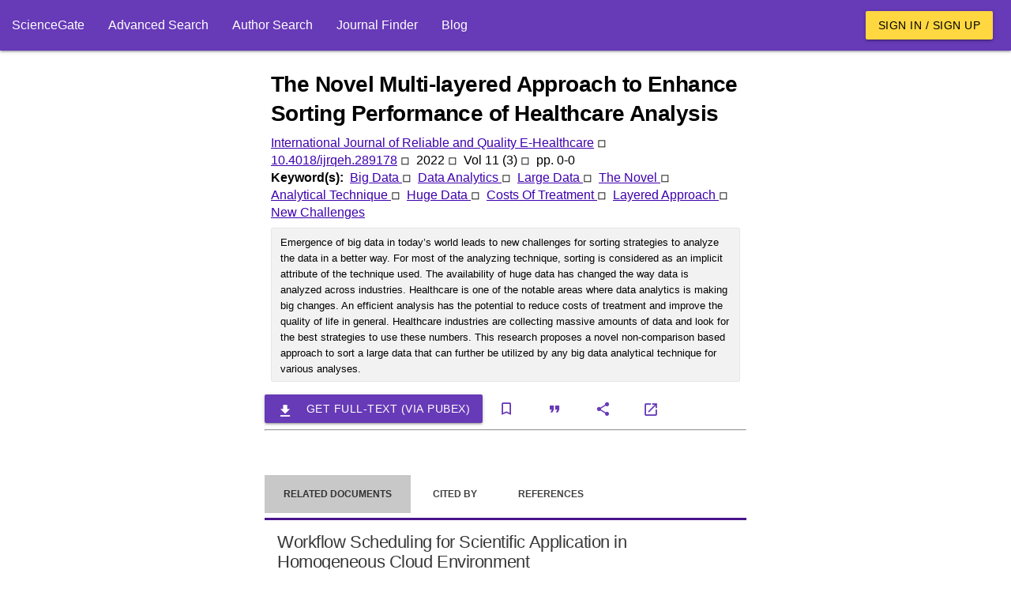

--- FILE ---
content_type: text/html; charset=utf-8
request_url: https://www.google.com/recaptcha/api2/aframe
body_size: 267
content:
<!DOCTYPE HTML><html><head><meta http-equiv="content-type" content="text/html; charset=UTF-8"></head><body><script nonce="_FYZaDOsuOcDIVK4AWctSA">/** Anti-fraud and anti-abuse applications only. See google.com/recaptcha */ try{var clients={'sodar':'https://pagead2.googlesyndication.com/pagead/sodar?'};window.addEventListener("message",function(a){try{if(a.source===window.parent){var b=JSON.parse(a.data);var c=clients[b['id']];if(c){var d=document.createElement('img');d.src=c+b['params']+'&rc='+(localStorage.getItem("rc::a")?sessionStorage.getItem("rc::b"):"");window.document.body.appendChild(d);sessionStorage.setItem("rc::e",parseInt(sessionStorage.getItem("rc::e")||0)+1);localStorage.setItem("rc::h",'1768511572277');}}}catch(b){}});window.parent.postMessage("_grecaptcha_ready", "*");}catch(b){}</script></body></html>